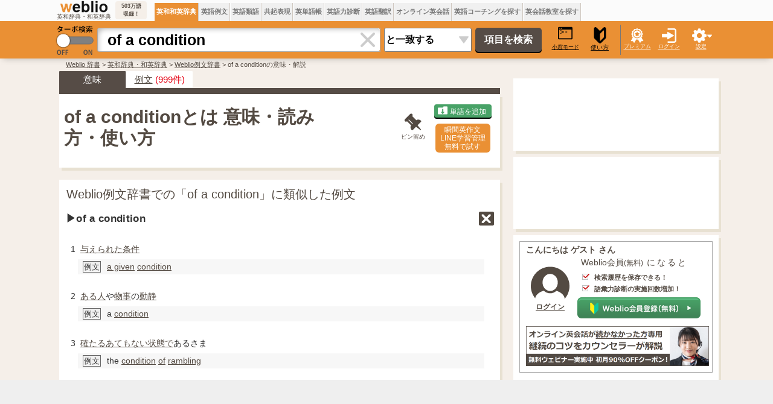

--- FILE ---
content_type: text/html; charset=utf-8
request_url: https://www.google.com/recaptcha/api2/aframe
body_size: 266
content:
<!DOCTYPE HTML><html><head><meta http-equiv="content-type" content="text/html; charset=UTF-8"></head><body><script nonce="T0c6Sa5Lz9Rrkn0Ze6bAFg">/** Anti-fraud and anti-abuse applications only. See google.com/recaptcha */ try{var clients={'sodar':'https://pagead2.googlesyndication.com/pagead/sodar?'};window.addEventListener("message",function(a){try{if(a.source===window.parent){var b=JSON.parse(a.data);var c=clients[b['id']];if(c){var d=document.createElement('img');d.src=c+b['params']+'&rc='+(localStorage.getItem("rc::a")?sessionStorage.getItem("rc::b"):"");window.document.body.appendChild(d);sessionStorage.setItem("rc::e",parseInt(sessionStorage.getItem("rc::e")||0)+1);localStorage.setItem("rc::h",'1768676444105');}}}catch(b){}});window.parent.postMessage("_grecaptcha_ready", "*");}catch(b){}</script></body></html>

--- FILE ---
content_type: application/javascript; charset=utf-8
request_url: https://fundingchoicesmessages.google.com/f/AGSKWxU5lbmh80tX7IXT3Pcz8Q3AsjbF24MIH1YQfoERDe2N3xWlOAwo_k0CybQK7hExqEaAdUj4xydG_KY3HUR-Zlxb8dRM3NGF4PmmIT5KC7iKNa26Ost6rNQQHOVMzeUkXEfCyjhHYy57_ciKVjPQ93hzfgDh6z0Hyc7eE7HE3dvfnSZShJ2p8qwpoUeS/_/videojs.ads./top_ads./chorus_ads.=440x410;/exo-force-
body_size: -1289
content:
window['3708bf66-91ec-4b1d-8c40-10fd67c3b394'] = true;